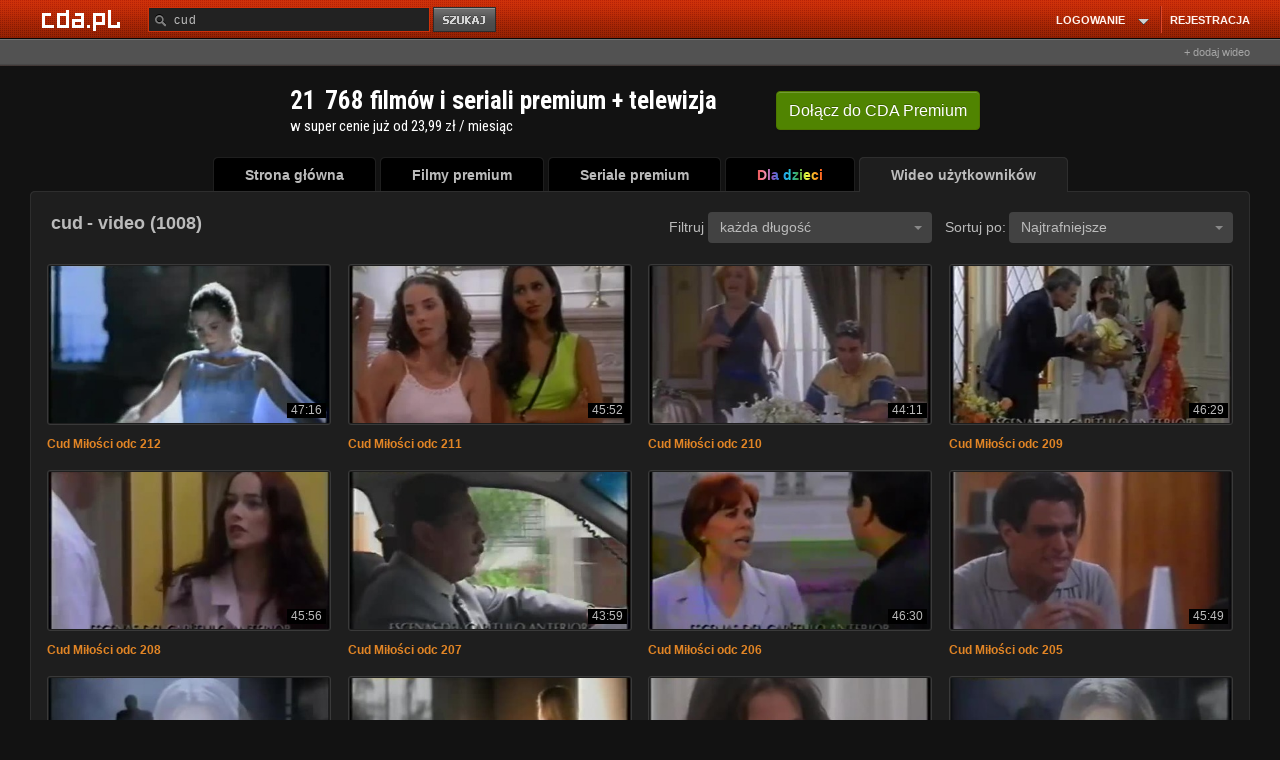

--- FILE ---
content_type: application/javascript; charset=utf-8
request_url: https://fundingchoicesmessages.google.com/f/AGSKWxVbYDhou_NUvj6Ulg_OdQkHSpvbmaqkBlCIrYLgKXfX87uIxcYSQ10QSmV9GW5LCDlwFvqzmoO17ftuGBLczdUkWLRPSqebzZ9DB6JJHqXmhz66wDAvnqH2_Dh2danmsT1_dV-sCKd8Q1fAnx8UsNX-4J6hlEAOVW71VF_gsE1vHrQBCGf5XgMfUd3x/_/noodleAdFramed./adfetch?_ad_count./adservices.-text-ads.
body_size: -1289
content:
window['c93fe5d2-f3ad-483d-bc1a-638dee96ece9'] = true;